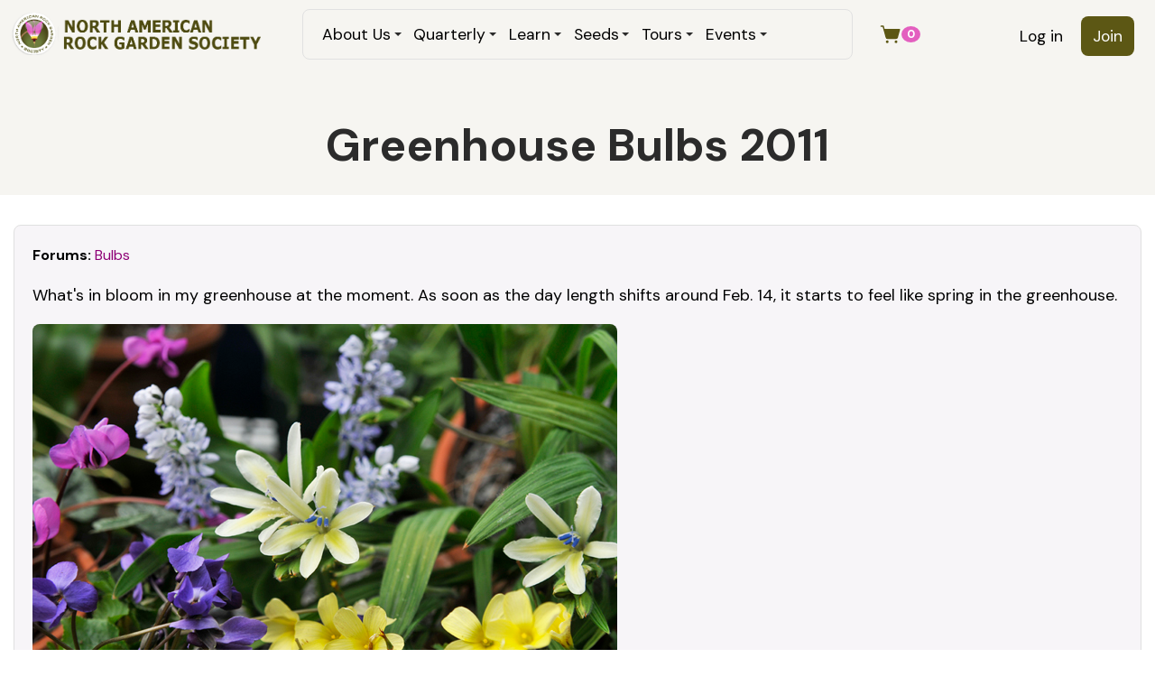

--- FILE ---
content_type: text/html; charset=utf-8
request_url: https://www.nargs.org/comment/11145
body_size: 12585
content:
<!DOCTYPE html>
<html lang="en" dir="ltr">
  <head>
    <meta charset="utf-8" />
<link rel="shortcut icon" href="https://www.nargs.org/files/favicon.ico" type="image/vnd.microsoft.icon" />
<meta name="viewport" content="width=device-width, initial-scale=1" />
<link rel="canonical" href="https://www.nargs.org/forum/greenhouse-bulbs-2011" />
<meta name="Generator" content="Backdrop CMS 1 (https://backdropcms.org)" />
    <title>Greenhouse Bulbs 2011 | NARGS</title>
    <link rel="stylesheet" href="https://www.nargs.org/files/css/css_X6zzF1Doi3-4xL7pl0sv61SSD5bIKKmx6RMVve62XjQ.css" media="all" />
<link rel="stylesheet" href="https://www.nargs.org/files/css/css_nuzH2vYd1A-geP1C_TpUMzKlulsnWI8MJCyVRYgSkQc.css" media="all" />
<link rel="stylesheet" href="https://www.nargs.org/files/css/css_04UYHxy81u9zwuTsixZ9huwOvE3MurkabivrBuXCll0.css" media="all" />
<link rel="stylesheet" href="https://www.nargs.org/files/css/css_b5CLmow_s9TXyaPDHmWDoh5h6d2YMWuNBLb-UVmUois.css" media="all" />
<link rel="stylesheet" href="https://www.nargs.org/files/css/css_cU3KfR4jRp9zSJ4c3qKFtdvl9cZqjJmX6xjYh4peo_E.css" media="all and (min-width: 72em)" />
<link rel="stylesheet" href="https://www.nargs.org/files/css/css_dvJGMEkU3o5e1JAqETxFxJ1OWmD68iX16f4-kfGkUwA.css" media="all" />
<link rel="stylesheet" href="https://www.nargs.org/files/css/css_Cil9NWlpYEC2hdO6uPw0axFeb-qDAuCHWuvGTHczMfM.css" media="all and (min-width: 72em)" />
<link rel="stylesheet" href="https://www.nargs.org/files/css/css_RLVeIbRM4NlDJNWpON_gGzymoUSwTK6IoMSc5jrijCo.css" media="all" />
<link rel="stylesheet" href="https://www.nargs.org/files/css/css_KdLncZZ60zVXTRHdVvCpWhNhgnqjPC4f75swkLplttQ.css" media="print" />
<link rel="stylesheet" href="https://www.nargs.org/files/css/css_TeM6djPEz_0xzL3nrRzHAfO4x5JKhWdXOviOitTNZA4.css" media="screen" />
<link rel="stylesheet" href="https://www.nargs.org/files/css/css_XiR7G_POCsnr8YgLCoNKdrajweR66gXAXBGjZJf035k.css" media="screen" />
    <script>window.Backdrop = {settings: {"basePath":"\/","pathPrefix":"","drupalCompatibility":true,"ajaxPageState":{"theme":"trillium","theme_token":"yanCHUe81Oi8bUprZPtPI0TECR5jte9tkYfmKOeBE58","css":{"core\/misc\/normalize.css":1,"core\/modules\/system\/css\/system.css":1,"core\/modules\/system\/css\/system.theme.css":1,"core\/modules\/system\/css\/messages.theme.css":1,"core\/modules\/layout\/css\/grid-flexbox.css":1,"modules\/contrib\/menu_icons\/css\/menu_icon.css":1,"modules\/restored\/altagrade\/altagrade.css":1,"core\/modules\/comment\/css\/comment.css":1,"core\/modules\/date\/css\/date.css":1,"core\/modules\/field\/css\/field.css":1,"modules\/contrib\/paragraphs\/css\/paragraphs.css":1,"core\/modules\/search\/search.theme.css":1,"modules\/restored\/seedex\/css\/seedex.css":1,"modules\/restored\/seedex\/css\/seedex-print.css":1,"modules\/restored\/seedex\/css\/seedex-selection-option.css":1,"modules\/restored\/seedex\/css\/seedex-admin.css":1,"modules\/patched\/ubercart\/uc_order\/uc_order.css":1,"modules\/patched\/ubercart\/uc_product\/uc_product.css":1,"modules\/patched\/ubercart\/uc_store\/uc_store.css":1,"core\/modules\/user\/css\/user.css":1,"modules\/contrib\/forum\/forum.css":1,"core\/modules\/views\/css\/views.css":1,"modules\/contrib\/rules\/rules.css":1,"modules\/contrib\/colorbox\/styles\/default\/colorbox_style.css":1,"core\/modules\/layout\/templates\/nocol.css":1,"core\/modules\/system\/css\/menu-dropdown.theme.breakpoint.css":1,"core\/modules\/system\/css\/menu-dropdown.theme.breakpoint-queries.css":1,"core\/modules\/system\/css\/menu-toggle.theme.breakpoint.css":1,"core\/modules\/system\/css\/menu-toggle.theme.breakpoint-queries.css":1,"core\/themes\/basis\/css\/base.css":1,"core\/themes\/basis\/css\/layout.css":1,"core\/themes\/basis\/css\/component\/small-text-components.css":1,"core\/themes\/basis\/css\/component\/header.css":1,"core\/themes\/basis\/css\/component\/footer.css":1,"core\/themes\/basis\/css\/component\/menu-dropdown.breakpoint.css":1,"core\/themes\/basis\/css\/component\/menu-dropdown.breakpoint-queries.css":1,"core\/themes\/basis\/css\/component\/menu-toggle.css":1,"core\/themes\/basis\/css\/component\/backdrop-form.css":1,"core\/themes\/basis\/css\/component\/tabledrag.css":1,"core\/themes\/basis\/css\/component\/vertical-tabs.css":1,"core\/themes\/basis\/css\/component\/fieldset.css":1,"core\/themes\/basis\/css\/component\/dialog.css":1,"core\/themes\/basis\/css\/component\/progress.css":1,"core\/themes\/basis\/css\/component\/admin-tabs.css":1,"core\/themes\/basis\/css\/component\/breadcrumb.css":1,"core\/themes\/basis\/css\/component\/pager.css":1,"core\/themes\/basis\/css\/component\/hero.css":1,"core\/themes\/basis\/css\/component\/cards.css":1,"core\/themes\/basis\/css\/component\/teasers.css":1,"core\/themes\/basis\/css\/component\/comment.css":1,"core\/themes\/basis\/css\/component\/caption.css":1,"core\/themes\/basis\/css\/skin.css":1,"core\/themes\/basis\/system.theme.css":1,"core\/themes\/basis\/menu-dropdown.theme.css":1,"core\/themes\/basis\/menu-dropdown.theme.breakpoint.css":1,"core\/themes\/basis\/menu-dropdown.theme.breakpoint-queries.css":1,"themes\/trillium\/css\/trillium.css":1,"themes\/trillium\/css\/media.css":1,"themes\/trillium\/css\/menu.css":1,"themes\/trillium\/css\/nodes.css":1,"core\/themes\/basis\/css\/print.css":1,"core\/misc\/opensans\/opensans.css":1,"core\/misc\/smartmenus\/css\/sm-core-css.css":1},"js":{"core\/misc\/jquery.js":1,"core\/misc\/jquery.once.js":1,"core\/misc\/backdrop.js":1,"modules\/contrib\/colorbox\/libraries\/colorbox\/jquery.colorbox-min.js":1,"modules\/contrib\/colorbox\/libraries\/DOMPurify\/dist\/purify.min.js":1,"core\/modules\/layout\/js\/grid-fallback.js":1,"core\/misc\/smartmenus\/jquery.smartmenus.js":1,"core\/misc\/smartmenus\/addons\/keyboard\/jquery.smartmenus.keyboard.js":1,"modules\/restored\/altagrade\/altagrade.js":1,"modules\/restored\/seedex\/js\/seedex-alphabet-search.js":1,"modules\/contrib\/views_slideshow\/js\/views_slideshow.js":1,"modules\/contrib\/views_slideshow\/contrib\/views_slideshow_cycle\/js\/formoptions.js":1,"modules\/contrib\/views_slideshow\/contrib\/views_slideshow_cycle\/js\/views_slideshow_cycle.js":1,"modules\/contrib\/colorbox\/js\/colorbox.js":1,"modules\/contrib\/colorbox\/styles\/default\/colorbox_style.js":1,"modules\/contrib\/colorbox\/js\/colorbox_load.js":1,"core\/modules\/system\/js\/menus.js":1,"themes\/trillium\/js\/script.js":1}},"colorbox":{"opacity":"0.85","current":"{current} of {total}","previous":"\u00ab Prev","next":"Next \u00bb","close":"Close","maxWidth":"98%","maxHeight":"98%","fixed":true,"mobiledetect":true,"mobiledevicewidth":"480px","file_public_path":"\/files","specificPagesDefaultValue":"admin*\nimagebrowser*\nimg_assist*\nimce*\nnode\/add\/*\nnode\/*\/edit\nprint\/*\nprintpdf\/*\nsystem\/ajax\nsystem\/ajax\/*"}}};</script>
<script src="https://www.nargs.org/core/misc/jquery.js?v=3.7.1"></script>
<script src="https://www.nargs.org/core/misc/jquery.once.js?v=1.2.6"></script>
<script src="https://www.nargs.org/core/misc/backdrop.js?v=1.32.1"></script>
<script src="https://www.nargs.org/modules/contrib/colorbox/libraries/colorbox/jquery.colorbox-min.js?v=1.6.4"></script>
<script src="https://www.nargs.org/modules/contrib/colorbox/libraries/DOMPurify/dist/purify.min.js?v=2.3.6"></script>
<script src="https://www.nargs.org/core/modules/layout/js/grid-fallback.js?v=1.32.1"></script>
<script src="https://www.nargs.org/core/misc/smartmenus/jquery.smartmenus.js?v=1.0.0"></script>
<script src="https://www.nargs.org/core/misc/smartmenus/addons/keyboard/jquery.smartmenus.keyboard.js?v=1.0.0"></script>
<script src="https://www.nargs.org/modules/restored/altagrade/altagrade.js?t94yop"></script>
<script src="https://www.nargs.org/modules/restored/seedex/js/seedex-alphabet-search.js?t94yop"></script>
<script src="https://www.nargs.org/modules/contrib/views_slideshow/js/views_slideshow.js?t94yop"></script>
<script src="https://www.nargs.org/modules/contrib/views_slideshow/contrib/views_slideshow_cycle/js/formoptions.js?t94yop"></script>
<script src="https://www.nargs.org/modules/contrib/views_slideshow/contrib/views_slideshow_cycle/js/views_slideshow_cycle.js?t94yop"></script>
<script src="https://www.nargs.org/modules/contrib/colorbox/js/colorbox.js?t94yop"></script>
<script src="https://www.nargs.org/modules/contrib/colorbox/styles/default/colorbox_style.js?t94yop"></script>
<script src="https://www.nargs.org/modules/contrib/colorbox/js/colorbox_load.js?t94yop"></script>
<script src="https://www.nargs.org/core/modules/system/js/menus.js?v=1.32.1"></script>
<script src="https://www.nargs.org/themes/trillium/js/script.js?t94yop"></script>
  </head>
  <body class="page node-type-forum page-node-8366 user-anonymous">
    <div class="layout--flexible layout layout">
  <div id="skip-link">
    <a href="#main-content" class="element-invisible element-focusable">Skip to main content</a>
  </div>
  <div class="layout-flexible-content ">
                <header data-row-id="f89ac636-8bbc-4df1-961e-30281be67fda" class="flexible-row l-f89ac636-8bbc-4df1-961e-30281be67fda l-header" >
        <div class="container container-fluid flexible-row--f89ac636-8bbc-4df1-961e-30281be67fda region_3_6_3 ">
                    <div class="l-flexible-row row">
                          <div class="l-col col-md-3 l-region--header">
                                  <div class="block block-system-header">


  <div class="block-content">
    
  <div class="header-identity-wrapper">
              <div class="header-site-name-wrapper">
                    <a href="/" title="Home" class="header-site-name-link" rel="home">
                          <div class="header-logo-wrapper">
                <img src="https://www.nargs.org/themes/trillium/images/logo.png" alt="Home" class="header-logo"  width="705" height="119" />
              </div>
                                  </a>
        </div>
              </div>

  </div>
</div>
                              </div>
                          <div class="l-col col-md-6 l-region--main-menu">
                                  <div class="block block-system-main-menu block-menu" role="navigation">


  <div class="block-content">
    <input id="menu-toggle-state" class="menu-toggle-state element-invisible" type="checkbox" aria-controls="menu-toggle-state" /><label class="menu-toggle-button" for="menu-toggle-state"><span class="menu-toggle-button-icon"></span><span class="menu-toggle-button-text">Menu</span><span class="menu-toggle-assistive-text element-invisible">Toggle menu visibility</span></label><ul class="menu-dropdown menu" data-menu-style="dropdown" data-clickdown="1" data-collapse="toggle" data-menu-toggle-id="menu-toggle-state"><li class="first expanded has-children menu-mlid-440"><a href="/board-and-staff">About Us</a><ul><li class="first leaf menu-mlid-643"><a href="/nargs-awards-1">Awards</a></li>
<li class="leaf menu-mlid-627"><a href="/board-and-staff">Board &amp; Staff</a></li>
<li class="leaf menu-mlid-478"><a href="/norman-singer-endowment-fund-2">Grants</a></li>
<li class="leaf menu-mlid-633"><a href="/history-rock-gardening-north-america">History</a></li>
<li class="leaf menu-mlid-635"><a href="/local-chapters">Local Chapters</a></li>
<li class="leaf menu-mlid-634"><a href="/membership-benefits-1">Membership</a></li>
<li class="leaf menu-mlid-441"><a href="/blogs" title="">News &amp; Blogs</a></li>
<li class="leaf menu-mlid-479"><a href="/our-mission">Our Mission</a></li>
<li class="leaf menu-mlid-631"><a href="/nargs-policies-1">Policies</a></li>
<li class="last leaf menu-mlid-2214"><a href="/contact" title="" class="has-menu-icon menu-icon-mailbox" data-menu-icon-path="core/misc/icons/mailbox.svg"><span class="menu-icon-wrapper"><span class="menu-icon-glyph"><svg xmlns="http://www.w3.org/2000/svg" viewbox="0 0 256 256" fill="currentColor" aria-hidden="true" class="icon icon--mailbox"><path d="M104,152a8,8,0,0,1-8,8H56a8,8,0,0,1,0-16H96A8,8,0,0,1,104,152Zm136-36v60a16,16,0,0,1-16,16H136v32a8,8,0,0,1-16,0V192H32a16,16,0,0,1-16-16V116A60.07,60.07,0,0,1,76,56h76V24a8,8,0,0,1,8-8h32a8,8,0,0,1,0,16H168V56h12A60.07,60.07,0,0,1,240,116ZM120,176V116a44,44,0,0,0-88,0v60Zm104-60a44.05,44.05,0,0,0-44-44H168v72a8,8,0,0,1-16,0V72H116.75A59.86,59.86,0,0,1,136,116v60h88Z"/></svg></span><span class="menu-icon-label"> Contact Us</span></span></a></li>
</ul></li>
<li class="expanded has-children menu-mlid-675"><a href="/quarterly">Quarterly</a><ul><li class="first leaf menu-mlid-677"><a href="/quarterly" title="">Current Issues</a></li>
<li class="last leaf menu-mlid-679"><a href="/quarterly/archive" title="">Free Archive</a></li>
</ul></li>
<li class="expanded has-children menu-mlid-397"><a href="/plant-of-the-month" title="">Learn</a><ul><li class="first leaf menu-mlid-1829"><a href="/plant-of-the-month">Plant of the month</a></li>
<li class="leaf menu-mlid-1830"><a href="/book-of-the-month">Book of the month</a></li>
<li class="leaf menu-mlid-1835"><a href="/plant-profiles">Plant Profiles</a></li>
<li class="leaf menu-mlid-1313"><a href="/forum" title="">Forum Archive</a></li>
<li class="leaf menu-mlid-1866"><a href="/epithets">Epithets</a></li>
<li class="leaf menu-mlid-1867"><a href="/crevice-gardens">Crevice Gardens</a></li>
<li class="leaf menu-mlid-1868"><a href="/sources">Sources</a></li>
<li class="leaf menu-mlid-1831"><a href="/plant-societies">Plant Societies</a></li>
<li class="last leaf menu-mlid-1969"><a href="/video-conferences">Video conferences</a></li>
</ul></li>
<li class="expanded has-children menu-mlid-438"><a href="/seedex" title="">Seeds</a><ul><li class="first leaf menu-mlid-759"><a href="/seedex" title="">Current Seed List</a></li>
<li class="leaf menu-mlid-2089"><a href="/ordering-information">ORDERING Information</a></li>
<li class="leaf menu-mlid-857"><a href="/seed-exchange-information">Seed Exchange Information</a></li>
<li class="last leaf menu-mlid-1164"><a href="/glassine-envelopes">Glassine Envelopes</a></li>
</ul></li>
<li class="expanded has-children menu-mlid-1263"><a href="/tours">Tours</a><ul><li class="first leaf menu-mlid-1269"><a href="/tours" title="">Current Tours</a></li>
<li class="last leaf menu-mlid-363"><a href="/tours-1" title="">Previous Tours</a></li>
</ul></li>
<li class="last expanded has-children menu-mlid-2121"><a href="/nargs-traveling-speakers-tours" title="">Events</a><ul><li class="first leaf menu-mlid-1160"><a href="/events" title="">Upcoming &amp; Past events</a></li>
<li class="leaf menu-mlid-1265"><a href="/nargs-traveling-speakers-tours">Speakers Tours</a></li>
<li class="last leaf menu-mlid-1266"><a href="/guidelines-planning-nargs-meetings-1">NARGS Meeting Guidelines</a></li>
</ul></li>
</ul>  </div>
</div>
                              </div>
                          <div class="l-col col-md-3 l-region--account-menu">
                                  <div class="block block-system-user-menu block-menu" role="navigation">


  <div class="block-content">
    <ul class="menu-tree menu" data-menu-style="tree" data-clickdown="0" data-collapse="default"><li class="first leaf menu-mlid-364"><a href="/user/login" title="">Log in</a></li>
<li class="last leaf menu-mlid-398"><a href="/join" title="">Join</a></li>
</ul>  </div>
</div>
<div class="block block-altagrade-cart-count">


  <div class="block-content">
    <a href="/cart" class="altagrade-cart"><span style="display:inline-flex;align-items:center;gap:4px;"><svg xmlns="http://www.w3.org/2000/svg" viewbox="0 0 256 256" fill="currentColor" class="icon icon--shopping-cart-simple-fill"><title>View cart</title><path d="M239.71,74.14l-25.64,92.28A24.06,24.06,0,0,1,191,184H92.16A24.06,24.06,0,0,1,69,166.42L33.92,40H16a8,8,0,0,1,0-16H40a8,8,0,0,1,7.71,5.86L57.19,64H232a8,8,0,0,1,7.71,10.14ZM88,200a16,16,0,1,0,16,16A16,16,0,0,0,88,200Zm104,0a16,16,0,1,0,16,16A16,16,0,0,0,192,200Z"/></svg><span class="cart-count">0</span></span></a>  </div>
</div>
                              </div>
                      </div>
        </div>
      </header>
                <div data-row-id="b64ed404-e120-4e8c-bd1d-2972913e73e9" class="flexible-row l-b64ed404-e120-4e8c-bd1d-2972913e73e9" >
        <div class="container container-fluid flexible-row--b64ed404-e120-4e8c-bd1d-2972913e73e9 region_12 ">
                    <div class="l-flexible-row row">
                          <div class="l-col col-md-12 l-region--top-content">
                                  <div class="block block-system-title-combo holod">


  <div class="block-content">
    
  <h1 class="page-title">Greenhouse Bulbs 2011</h1>


  </div>
</div>
                              </div>
                      </div>
        </div>
      </div>
                <div data-row-id="ea4d4670-830b-4429-9b00-fe4bfe64f58d" class="flexible-row l-ea4d4670-830b-4429-9b00-fe4bfe64f58d" >
        <div class="container container-fluid flexible-row--ea4d4670-830b-4429-9b00-fe4bfe64f58d region_12 ">
                    <div class="l-flexible-row row">
                          <div class="l-col col-md-12 l-region--search">
                                                                </div>
                      </div>
        </div>
      </div>
                <div data-row-id="48801218-668e-4f88-a630-481e700d6121" class="flexible-row l-48801218-668e-4f88-a630-481e700d6121" >
        <div class="container container-fluid flexible-row--48801218-668e-4f88-a630-481e700d6121 region_12 ">
                    <div class="l-flexible-row row">
                          <div class="l-col col-md-12 l-region--blocks">
                                                                </div>
                      </div>
        </div>
      </div>
                <div data-row-id="33a1dfba-575f-4db1-9516-22b1c174f866" class="flexible-row l-33a1dfba-575f-4db1-9516-22b1c174f866" >
        <div class="container container-fluid flexible-row--33a1dfba-575f-4db1-9516-22b1c174f866 region_8_4 ">
                    <div class="l-flexible-row row">
                          <div class="l-col col-md-8 l-region--column-left">
                                                                </div>
                          <div class="l-col col-md-4 l-region--column-right">
                                                                </div>
                      </div>
        </div>
      </div>
                <div data-row-id="a69e1185-f9c6-42fb-9600-c1266ac7654b" class="flexible-row l-a69e1185-f9c6-42fb-9600-c1266ac7654b" >
        <div class="container container-fluid flexible-row--a69e1185-f9c6-42fb-9600-c1266ac7654b region_12 ">
                    <div class="l-flexible-row row">
                          <div class="l-col col-md-12 l-region--content">
                                  <article id="node-8366" class="node node-forum view-mode-full clearfix">

      
  
  <div class="content clearfix">
    <div class="field field-name-taxonomy-forums field-type-taxonomy-term-reference field-label-inline clearfix"><div class="field-label">Forums:&nbsp;</div><div class="field-items"><div class="field-item even"><a href="/forums/bulbs">Bulbs</a></div></div></div><div class="field field-name-body field-type-text-with-summary field-label-hidden"><div class="field-items"><div class="field-item even"> <p>What's in bloom in my greenhouse at the moment. As soon as the day length shifts around Feb. 14, it starts to feel like spring in the greenhouse.</p>
 </div></div></div><div class="field field-name-field-image-attachments field-type-image field-label-hidden"><div class="field-items"><div class="field-item even"><img src="https://www.nargs.org/files/forum-images/ghouse3.jpg" width="648" height="430" alt="" /></div></div></div>  </div>

  
      <section class="comments" id="comments">
              <h2 class="title">Comments</h2>
        <a id="comment-11124"></a>
<article class="comment comment-by-node-author comment-title-auto clearfix">
  <header class="comment-header">
    <div class="attribution">
        <div class="user-picture">
    <a href="/member/matt_mattus_1331" title="View user profile."><img src="/themes/trillium/images/gravatar.png" alt="Matt Mattus&#039;s picture" title="Matt Mattus&#039;s picture" /></a>  </div>

      <div class="submitted">
        <p class="commenter-name"><a href="/member/matt_mattus_1331" title="View user profile." class="username">Matt Mattus</a></p>
      </div>
    </div> <!-- /.attribution -->
  </header> <!-- /.comment-header -->

  <div class="comment-text">

    <div class="comment-title">
                      <h3><a href="/comment/11124#comment-11124" class="permalink" rel="bookmark">Stenomesson pearcii</a></h3>
                          <span class="comment-time">Sat, 02/19/2011 - 2:43pm</span>
          </div>

    <div class="content">
      <div class="field field-name-comment-body field-type-text-long field-label-hidden"><div class="field-items"><div class="field-item even"> <p>Some images from a Stenomesson pearcii, which is currently blooming under glass. I've had the bulbs for seven years, and this is the first time that I have been able to get the plant to bloom.</p>
 </div></div></div>    </div> <!-- /.content -->

    <footer class="comment-footer">
      
      <nav></nav>
    </footer> <!-- /.comment-footer -->

  </div> <!-- /.comment-text -->
</article>
<a id="comment-11125"></a>
<article class="comment comment-by-node-author comment-title-auto clearfix">
  <header class="comment-header">
    <div class="attribution">
        <div class="user-picture">
    <a href="/member/matt_mattus_1331" title="View user profile."><img src="/themes/trillium/images/gravatar.png" alt="Matt Mattus&#039;s picture" title="Matt Mattus&#039;s picture" /></a>  </div>

      <div class="submitted">
        <p class="commenter-name"><a href="/member/matt_mattus_1331" title="View user profile." class="username">Matt Mattus</a></p>
      </div>
    </div> <!-- /.attribution -->
  </header> <!-- /.comment-header -->

  <div class="comment-text">

    <div class="comment-title">
                      <h3><a href="/comment/11125#comment-11125" class="permalink" rel="bookmark">Gladiolus maculatus</a></h3>
                          <span class="comment-time">Sat, 02/19/2011 - 3:13pm</span>
          </div>

    <div class="content">
      <div class="field field-name-comment-body field-type-text-long field-label-hidden"><div class="field-items"><div class="field-item even"> <p>The species Gladiolus that I potted up in October are starting to bloom, the first, this pot of G. <a href="/dictionary/letter_m#maculatus" title="spotted" class="lexicon-term">maculatus</a>, it is so fragrant, (not unlike G. <a href="/dictionary/letter_t#tristis" title="dull, sad" class="lexicon-term">tristis</a>). This pot was so fragrant, that I brought it into the house for the weekend.</p>
 </div></div></div>    </div> <!-- /.content -->

    <footer class="comment-footer">
      
      <nav></nav>
    </footer> <!-- /.comment-footer -->

  </div> <!-- /.comment-text -->
</article>
<a id="comment-11126"></a>
<article class="comment comment-title-auto clearfix">
  <header class="comment-header">
    <div class="attribution">
        <div class="user-picture">
    <a href="/member/trond_hoy_903" title="View user profile."><img src="/themes/trillium/images/gravatar.png" alt="Trond Hoy&#039;s picture" title="Trond Hoy&#039;s picture" /></a>  </div>

      <div class="submitted">
        <p class="commenter-name"><a href="/member/trond_hoy_903" title="View user profile." class="username">Trond Hoy</a></p>
      </div>
    </div> <!-- /.attribution -->
  </header> <!-- /.comment-header -->

  <div class="comment-text">

    <div class="comment-title">
                      <h3><a href="/comment/11126#comment-11126" class="permalink" rel="bookmark">Re: Greenhouse Bulbs 2011</a></h3>
                          <span class="comment-time">Sun, 02/20/2011 - 3:40am</span>
          </div>

    <div class="content">
      <div class="field field-name-comment-body field-type-text-long field-label-hidden"><div class="field-items"><div class="field-item even"> <p>Amazing :o<br />I presume your greenhouse is completely frost free?</p>
 </div></div></div>    </div> <!-- /.content -->

    <footer class="comment-footer">
      
      <nav></nav>
    </footer> <!-- /.comment-footer -->

  </div> <!-- /.comment-text -->
</article>
<a id="comment-11127"></a>
<article class="comment comment-title-auto clearfix">
  <header class="comment-header">
    <div class="attribution">
        <div class="user-picture">
    <a href="/member/mark_mcdonough_2245" title="View user profile."><img src="/themes/trillium/images/gravatar.png" alt="Mark McDonough&#039;s picture" title="Mark McDonough&#039;s picture" /></a>  </div>

      <div class="submitted">
        <p class="commenter-name"><a href="/member/mark_mcdonough_2245" title="View user profile." class="username">Mark McDonough</a></p>
      </div>
    </div> <!-- /.attribution -->
  </header> <!-- /.comment-header -->

  <div class="comment-text">

    <div class="comment-title">
                      <h3><a href="/comment/11127#comment-11127" class="permalink" rel="bookmark">Re: Stenomesson pearcii</a></h3>
                          <span class="comment-time">Sun, 02/20/2011 - 9:45am</span>
          </div>

    <div class="content">
      <div class="field field-name-comment-body field-type-text-long field-label-hidden"><div class="field-items"><div class="field-item even"> <blockquote class="quote-msg quote-nest-1 odd"><div class="quote-author"><em class="placeholder">Mattus</em> wrote:</div>
<p>Some images from a Stenomesson pearcii, which is currently blooming under glass. I've had the bulbs for seven years, and this is the first time that I have been able to get the plant to bloom.</p></blockquote>
<p>Congratulations Matt, this is a rarely seen genus, and its a beautiful small plant.  The link from the Pacific Bulb Society shows that even though this plant grows at very high elevation in Peru and Bolivia from 2700-4000m (8,800-13,000 feet), apparently the region has a very mild climate without freezing.  According to the PBS pages, some Stenomesson are now the genus Clinanthus.<br /><a href="http://www.pacificbulbsociety.org/pbswiki/index.php/Clinanthus">http://www.pacificbulbsociety.org/pbswiki/index.php/Clinanthus</a></p>
<p>S. pearcei on PBS:<br /><a href="http://www.pacificbulbsociety.org/pbswiki/index.php/Stenomesson">http://www.pacificbulbsociety.org/pbswiki/index.php/Stenomesson</a></p>
 </div></div></div>    </div> <!-- /.content -->

    <footer class="comment-footer">
      
      <nav></nav>
    </footer> <!-- /.comment-footer -->

  </div> <!-- /.comment-text -->
</article>
<a id="comment-11128"></a>
<article class="comment comment-by-anonymous comment-title-auto clearfix">
  <header class="comment-header">
    <div class="attribution">
        <div class="user-picture">
    <img src="/themes/trillium/images/gravatar.png" alt="WimB&#039;s picture" title="WimB&#039;s picture" />  </div>

      <div class="submitted">
        <p class="commenter-name"><span class="username">WimB (not verified)</span></p>
      </div>
    </div> <!-- /.attribution -->
  </header> <!-- /.comment-header -->

  <div class="comment-text">

    <div class="comment-title">
                      <h3><a href="/comment/11128#comment-11128" class="permalink" rel="bookmark">Re: Greenhouse Bulbs 2011</a></h3>
                          <span class="comment-time">Sun, 02/20/2011 - 9:47am</span>
          </div>

    <div class="content">
      <div class="field field-name-comment-body field-type-text-long field-label-hidden"><div class="field-items"><div class="field-item even"> <p>Matt  :o :o</p>
<p>That's a real explosion of colour. What's the yellow flower with the blue anthers in the second picture?</p>
<p><span style="color:yellow">Edit by Wim: Found the answer to my question here:</span> <a href="http://nargs.org/smf/index.php?topic=578.0;topicseen ">http://nargs.org/smf/index.php?topic=578.0;topicseen </a> ;) </p>
 </div></div></div>    </div> <!-- /.content -->

    <footer class="comment-footer">
      
      <nav></nav>
    </footer> <!-- /.comment-footer -->

  </div> <!-- /.comment-text -->
</article>
<a id="comment-11129"></a>
<article class="comment comment-title-auto clearfix">
  <header class="comment-header">
    <div class="attribution">
        <div class="user-picture">
    <a href="/member/richard-t_rodich_2062" title="View user profile."><img src="/themes/trillium/images/gravatar.png" alt="Richard T. Rodich&#039;s picture" title="Richard T. Rodich&#039;s picture" /></a>  </div>

      <div class="submitted">
        <p class="commenter-name"><a href="/member/richard-t_rodich_2062" title="View user profile." class="username">Richard T. Rodich</a></p>
      </div>
    </div> <!-- /.attribution -->
  </header> <!-- /.comment-header -->

  <div class="comment-text">

    <div class="comment-title">
                      <h3><a href="/comment/11129#comment-11129" class="permalink" rel="bookmark">Re: Greenhouse Bulbs 2011</a></h3>
                          <span class="comment-time">Sun, 02/20/2011 - 9:22pm</span>
          </div>

    <div class="content">
      <div class="field field-name-comment-body field-type-text-long field-label-hidden"><div class="field-items"><div class="field-item even"> <p>All photos worth studying, Matt!  Thanks.</p>
<p>Is that a blue tinge on the backs of the petal ends of <em>Stenomesson pearcii</em>?  <br />A nice little accent.</p>
 </div></div></div>    </div> <!-- /.content -->

    <footer class="comment-footer">
      
      <nav></nav>
    </footer> <!-- /.comment-footer -->

  </div> <!-- /.comment-text -->
</article>
<a id="comment-11130"></a>
<article class="comment comment-by-anonymous comment-title-auto clearfix">
  <header class="comment-header">
    <div class="attribution">
        <div class="user-picture">
    <img src="/themes/trillium/images/gravatar.png" alt="deesen&#039;s picture" title="deesen&#039;s picture" />  </div>

      <div class="submitted">
        <p class="commenter-name"><span class="username">deesen (not verified)</span></p>
      </div>
    </div> <!-- /.attribution -->
  </header> <!-- /.comment-header -->

  <div class="comment-text">

    <div class="comment-title">
                      <h3><a href="/comment/11130#comment-11130" class="permalink" rel="bookmark">Re: Greenhouse Bulbs 2011</a></h3>
                          <span class="comment-time">Mon, 02/21/2011 - 4:17am</span>
          </div>

    <div class="content">
      <div class="field field-name-comment-body field-type-text-long field-label-hidden"><div class="field-items"><div class="field-item even"> <p>Lovely images Matt. I assume you heat your greenhouse?</p>
 </div></div></div>    </div> <!-- /.content -->

    <footer class="comment-footer">
      
      <nav></nav>
    </footer> <!-- /.comment-footer -->

  </div> <!-- /.comment-text -->
</article>
<a id="comment-11131"></a>
<article class="comment comment-by-node-author comment-title-auto clearfix">
  <header class="comment-header">
    <div class="attribution">
        <div class="user-picture">
    <a href="/member/matt_mattus_1331" title="View user profile."><img src="/themes/trillium/images/gravatar.png" alt="Matt Mattus&#039;s picture" title="Matt Mattus&#039;s picture" /></a>  </div>

      <div class="submitted">
        <p class="commenter-name"><a href="/member/matt_mattus_1331" title="View user profile." class="username">Matt Mattus</a></p>
      </div>
    </div> <!-- /.attribution -->
  </header> <!-- /.comment-header -->

  <div class="comment-text">

    <div class="comment-title">
                      <h3><a href="/comment/11131#comment-11131" class="permalink" rel="bookmark">Re: Greenhouse Bulbs 2011</a></h3>
                          <span class="comment-time">Tue, 02/22/2011 - 6:48pm</span>
          </div>

    <div class="content">
      <div class="field field-name-comment-body field-type-text-long field-label-hidden"><div class="field-items"><div class="field-item even"> <p>Thanks all. The greenhouse is heated, but drops to about 40 degrees F at night. At this time of year, it can reach 80 degrees F on a sunny day, but the automatic vents open at 70 degrees. I was aware of the some species in the genus Stenomesson being moved to Clinanthus, but not S. pearcii. The tint on the outside of the petals is actually green, not blue.</p>
 </div></div></div>    </div> <!-- /.content -->

    <footer class="comment-footer">
      
      <nav></nav>
    </footer> <!-- /.comment-footer -->

  </div> <!-- /.comment-text -->
</article>
<a id="comment-11132"></a>
<article class="comment comment-title-auto clearfix">
  <header class="comment-header">
    <div class="attribution">
        <div class="user-picture">
    <a href="/member/todd_boland_1603" title="View user profile."><img src="https://www.nargs.org/files/styles/96x96_cropped/public/pictures/picture-1603-1754218021.jpg" width="96" height="96" alt="Todd Boland&#039;s picture" title="Todd Boland&#039;s picture" /></a>  </div>

      <div class="submitted">
        <p class="commenter-name"><a href="/member/todd_boland_1603" title="View user profile." class="username">Todd Boland</a></p>
      </div>
    </div> <!-- /.attribution -->
  </header> <!-- /.comment-header -->

  <div class="comment-text">

    <div class="comment-title">
                      <h3><a href="/comment/11132#comment-11132" class="permalink" rel="bookmark">Re: Greenhouse Bulbs 2011</a></h3>
                          <span class="comment-time">Thu, 02/24/2011 - 11:03am</span>
          </div>

    <div class="content">
      <div class="field field-name-comment-body field-type-text-long field-label-hidden"><div class="field-items"><div class="field-item even"> <p>What a way to enjoy an early spring!  I grow a few bulbs in the cool greenhouse at work, mostly cyclamen...I'll post pics next week when I get back home.</p>
 </div></div></div>    </div> <!-- /.content -->

    <footer class="comment-footer">
      
      <nav></nav>
    </footer> <!-- /.comment-footer -->

  </div> <!-- /.comment-text -->
</article>
<a id="comment-11133"></a>
<article class="comment comment-by-anonymous comment-title-auto clearfix">
  <header class="comment-header">
    <div class="attribution">
        <div class="user-picture">
    <img src="/themes/trillium/images/gravatar.png" alt="Tony Willis&#039;s picture" title="Tony Willis&#039;s picture" />  </div>

      <div class="submitted">
        <p class="commenter-name"><span class="username">Tony Willis (not verified)</span></p>
      </div>
    </div> <!-- /.attribution -->
  </header> <!-- /.comment-header -->

  <div class="comment-text">

    <div class="comment-title">
                      <h3><a href="/comment/11133#comment-11133" class="permalink" rel="bookmark">Re: Greenhouse Bulbs 2011</a></h3>
                          <span class="comment-time">Sat, 03/05/2011 - 4:30am</span>
          </div>

    <div class="content">
      <div class="field field-name-comment-body field-type-text-long field-label-hidden"><div class="field-items"><div class="field-item even"> <p>Some terrestrial European orchids. Not always thought of as bulbous these go dormant in summer and have a small tuber. Many have been renamed but I do not subscribe to the manic need to split everything up and so ther may be some disagreement about my naming</p>
<p>Two Ophrys <a href="/dictionary/letter_l#lutea" title="yellow" class="lexicon-term">lutea</a><br />      Ophrys papiloniacea<br />      Orchis morio<br />      Orchis anatolica</p>
 </div></div></div>    </div> <!-- /.content -->

    <footer class="comment-footer">
      
      <nav></nav>
    </footer> <!-- /.comment-footer -->

  </div> <!-- /.comment-text -->
</article>
<a id="comment-11134"></a>
<article class="comment comment-title-auto clearfix">
  <header class="comment-header">
    <div class="attribution">
        <div class="user-picture">
    <a href="/member/mark_mcdonough_2245" title="View user profile."><img src="/themes/trillium/images/gravatar.png" alt="Mark McDonough&#039;s picture" title="Mark McDonough&#039;s picture" /></a>  </div>

      <div class="submitted">
        <p class="commenter-name"><a href="/member/mark_mcdonough_2245" title="View user profile." class="username">Mark McDonough</a></p>
      </div>
    </div> <!-- /.attribution -->
  </header> <!-- /.comment-header -->

  <div class="comment-text">

    <div class="comment-title">
                      <h3><a href="/comment/11134#comment-11134" class="permalink" rel="bookmark">Re: Greenhouse Bulbs 2011</a></h3>
                          <span class="comment-time">Sat, 03/05/2011 - 7:13am</span>
          </div>

    <div class="content">
      <div class="field field-name-comment-body field-type-text-long field-label-hidden"><div class="field-items"><div class="field-item even"> <blockquote class="quote-msg quote-nest-1 odd"><div class="quote-author"><em class="placeholder">Tony</em> wrote:</div>
<p>Some terrestrial European orchids. Not always thought of as bulbous these go dormant in summer and have a small tuber. Many have been renamed but I do not subscribe to the manic need to split everything up and so ther may be some disagreement about my naming</p>
<p>Two Ophrys <a href="/dictionary/letter_l#lutea" title="yellow" class="lexicon-term">lutea</a><br />      Ophrys papiloniacea<br />      Orchis morio<br />      Orchis anatolica</p></blockquote>
<p>Awesome orchids Tony.  I have long admired Ophrys orchids with their amazing colors, patterns, and insect-imitating forms.  Googling them I read that "most Ophrys orchids are dependent on symbiotic fungi"; please tell us how you grows yours, do you use any sort of host plant?  Again googling around, I find this fascinating: "<span style="color:beige"><em>Ophrys use sexual deception to attract pollinators to their flowers</em></span>" and "<span style="color:beige"><em>in sexual deception, an orchid attracts male pollinators by producing the sex pheromone of virgin female pollinators in addition to providing visual and tactile cues</em></span>".</p>
<p><em>Orchis anatolica</em> is a real beauty, love the spotted foliage.  I wonder if it would be growable outdoors in a dryish habitat.</p>
 </div></div></div>    </div> <!-- /.content -->

    <footer class="comment-footer">
      
      <nav></nav>
    </footer> <!-- /.comment-footer -->

  </div> <!-- /.comment-text -->
</article>
<a id="comment-11135"></a>
<article class="comment comment-by-anonymous comment-title-auto clearfix">
  <header class="comment-header">
    <div class="attribution">
        <div class="user-picture">
    <img src="/themes/trillium/images/gravatar.png" alt="Tony Willis&#039;s picture" title="Tony Willis&#039;s picture" />  </div>

      <div class="submitted">
        <p class="commenter-name"><span class="username">Tony Willis (not verified)</span></p>
      </div>
    </div> <!-- /.attribution -->
  </header> <!-- /.comment-header -->

  <div class="comment-text">

    <div class="comment-title">
                      <h3><a href="/comment/11135#comment-11135" class="permalink" rel="bookmark">Re: Greenhouse Bulbs 2011</a></h3>
                          <span class="comment-time">Sat, 03/05/2011 - 7:32am</span>
          </div>

    <div class="content">
      <div class="field field-name-comment-body field-type-text-long field-label-hidden"><div class="field-items"><div class="field-item even"> <p>Mark</p>
<p>I think the need for symbiotic fungi is only at the germination stage and that once the plant has moved into green growth it is not critical. I have always taken the view that any fungi in the soil must be on the tuber as well and therefore is always present. The Orchis anatolica is a typical example of how I grow them. In individual pots with a compost of 50% John Innes and grit. They go dormant about end of May and I keep them dry until end September. Just moist and frost free all winter but with as much light and air as possible. No I do not think they will grow outside unless you have a Mediterranean climate.</p>
<p>As to sexual deception how does this one grab you?</p>
 </div></div></div>    </div> <!-- /.content -->

    <footer class="comment-footer">
      
      <nav></nav>
    </footer> <!-- /.comment-footer -->

  </div> <!-- /.comment-text -->
</article>
<a id="comment-11136"></a>
<article class="comment comment-title-auto clearfix">
  <header class="comment-header">
    <div class="attribution">
        <div class="user-picture">
    <a href="/member/mark_mcdonough_2245" title="View user profile."><img src="/themes/trillium/images/gravatar.png" alt="Mark McDonough&#039;s picture" title="Mark McDonough&#039;s picture" /></a>  </div>

      <div class="submitted">
        <p class="commenter-name"><a href="/member/mark_mcdonough_2245" title="View user profile." class="username">Mark McDonough</a></p>
      </div>
    </div> <!-- /.attribution -->
  </header> <!-- /.comment-header -->

  <div class="comment-text">

    <div class="comment-title">
                      <h3><a href="/comment/11136#comment-11136" class="permalink" rel="bookmark">Re: Greenhouse Bulbs 2011</a></h3>
                          <span class="comment-time">Sat, 03/05/2011 - 8:11am</span>
          </div>

    <div class="content">
      <div class="field field-name-comment-body field-type-text-long field-label-hidden"><div class="field-items"><div class="field-item even"> <p>I'm easily deceived ;D</p>
<p>Wasn't sure of the root of the name <em>O. fuciflora</em>, presumably from the latin "<em>fucus</em>" which refers to seaweed, or a rock lichen used as a red dye, any kind of face paint or dye, <span style="color:yellow">a false show</span> [Obs]; the latter making sense as it pertains to the insect mimicry of Ophrys flowers.  If one could paint a dot on each of the two lateral pink floral parts (don't know the true name of what to call them), that flower would look just like Krusty the Clown laughing :o</p>
<p><em>Orchis anatolica</em> appears to be a popular one, tons of information on web pages on this one, here's a link to the Van Flora site:<br /><a href="http://www.vanherbaryum.yyu.edu.tr/flora/famgenustur/orchis.htm">http://www.vanherbaryum.yyu.edu.tr/flora/famgenustur/orchis.htm</a><br /><a href="http://www.vanherbaryum.yyu.edu.tr/flora/famgenustur/or/or/an/index.htm">http://www.vanherbaryum.yyu.edu.tr/flora/famgenustur/or/or/an/index.htm</a></p>
<p>It describes the species as from sea level to 1650 m. in Macchie, scrub, Pinus forest. I wonder if any of the higher elevation forms would be hardy.</p>
 </div></div></div>    </div> <!-- /.content -->

    <footer class="comment-footer">
      
      <nav></nav>
    </footer> <!-- /.comment-footer -->

  </div> <!-- /.comment-text -->
</article>
<a id="comment-11137"></a>
<article class="comment comment-by-anonymous comment-title-auto clearfix">
  <header class="comment-header">
    <div class="attribution">
        <div class="user-picture">
    <img src="/themes/trillium/images/gravatar.png" alt="Tony Willis&#039;s picture" title="Tony Willis&#039;s picture" />  </div>

      <div class="submitted">
        <p class="commenter-name"><span class="username">Tony Willis (not verified)</span></p>
      </div>
    </div> <!-- /.attribution -->
  </header> <!-- /.comment-header -->

  <div class="comment-text">

    <div class="comment-title">
                      <h3><a href="/comment/11137#comment-11137" class="permalink" rel="bookmark">Re: Greenhouse Bulbs 2011</a></h3>
                          <span class="comment-time">Sat, 03/05/2011 - 9:06am</span>
          </div>

    <div class="content">
      <div class="field field-name-comment-body field-type-text-long field-label-hidden"><div class="field-items"><div class="field-item even"> <p>Mark</p>
<p>I have looked at the Van Flora on many occasions for various plants. The pictures on the page for Orchis anatolica are in my opinion not that species but possibly O. morio.</p>
<p>I have seen O. anatolica  quite high  but never at the elevation suggested and it is possible at the maximum elevation they will have been snow covered in winter but then they get a scorching summer. I have seen many orchids in the Med and apart from the  hardy ones such as dactylorhiza they have been low growing and not subject to hard frosts. The problem is they make their leaf growth in the autumn and cold wet rots them off.</p>
 </div></div></div>    </div> <!-- /.content -->

    <footer class="comment-footer">
      
      <nav></nav>
    </footer> <!-- /.comment-footer -->

  </div> <!-- /.comment-text -->
</article>
<a id="comment-11138"></a>
<article class="comment comment-by-anonymous comment-title-auto clearfix">
  <header class="comment-header">
    <div class="attribution">
        <div class="user-picture">
    <img src="/themes/trillium/images/gravatar.png" alt="Paul T&#039;s picture" title="Paul T&#039;s picture" />  </div>

      <div class="submitted">
        <p class="commenter-name"><span class="username">Paul T (not verified)</span></p>
      </div>
    </div> <!-- /.attribution -->
  </header> <!-- /.comment-header -->

  <div class="comment-text">

    <div class="comment-title">
                      <h3><a href="/comment/11138#comment-11138" class="permalink" rel="bookmark">Re: Greenhouse Bulbs 2011</a></h3>
                          <span class="comment-time">Sun, 03/06/2011 - 12:31am</span>
          </div>

    <div class="content">
      <div class="field field-name-comment-body field-type-text-long field-label-hidden"><div class="field-items"><div class="field-item even"> <p>Tony,</p>
<p>Absolutely glorious orchid pics.  So beautiful!!  Thanks so much!</p>
 </div></div></div>    </div> <!-- /.content -->

    <footer class="comment-footer">
      
      <nav></nav>
    </footer> <!-- /.comment-footer -->

  </div> <!-- /.comment-text -->
</article>
<a id="comment-11139"></a>
<article class="comment comment-title-auto clearfix">
  <header class="comment-header">
    <div class="attribution">
        <div class="user-picture">
    <a href="/member/trond_hoy_903" title="View user profile."><img src="/themes/trillium/images/gravatar.png" alt="Trond Hoy&#039;s picture" title="Trond Hoy&#039;s picture" /></a>  </div>

      <div class="submitted">
        <p class="commenter-name"><a href="/member/trond_hoy_903" title="View user profile." class="username">Trond Hoy</a></p>
      </div>
    </div> <!-- /.attribution -->
  </header> <!-- /.comment-header -->

  <div class="comment-text">

    <div class="comment-title">
                      <h3><a href="/comment/11139#comment-11139" class="permalink" rel="bookmark">Re: Greenhouse Bulbs 2011</a></h3>
                          <span class="comment-time">Mon, 03/07/2011 - 1:32pm</span>
          </div>

    <div class="content">
      <div class="field field-name-comment-body field-type-text-long field-label-hidden"><div class="field-items"><div class="field-item even"> <p>Tony, I am impressed!</p>
<p>Orchis morio is a native of Norway too and take a great deal of cold weather in winter!</p>
 </div></div></div>    </div> <!-- /.content -->

    <footer class="comment-footer">
      
      <nav></nav>
    </footer> <!-- /.comment-footer -->

  </div> <!-- /.comment-text -->
</article>
<a id="comment-11140"></a>
<article class="comment comment-by-anonymous comment-title-auto clearfix">
  <header class="comment-header">
    <div class="attribution">
        <div class="user-picture">
    <img src="/themes/trillium/images/gravatar.png" alt="Tony Willis&#039;s picture" title="Tony Willis&#039;s picture" />  </div>

      <div class="submitted">
        <p class="commenter-name"><span class="username">Tony Willis (not verified)</span></p>
      </div>
    </div> <!-- /.attribution -->
  </header> <!-- /.comment-header -->

  <div class="comment-text">

    <div class="comment-title">
                      <h3><a href="/comment/11140#comment-11140" class="permalink" rel="bookmark">Re: Greenhouse Bulbs 2011</a></h3>
                          <span class="comment-time">Wed, 03/16/2011 - 1:29pm</span>
          </div>

    <div class="content">
      <div class="field field-name-comment-body field-type-text-long field-label-hidden"><div class="field-items"><div class="field-item even"> <p>a couple more orchids in flower</p>
<p>Another Orchid morio ,this is a very small plant only 3 inches tall<br />and<br />Ophrys tenthredinifera</p>
 </div></div></div>    </div> <!-- /.content -->

    <footer class="comment-footer">
      
      <nav></nav>
    </footer> <!-- /.comment-footer -->

  </div> <!-- /.comment-text -->
</article>
<a id="comment-11141"></a>
<article class="comment comment-by-anonymous comment-title-auto clearfix">
  <header class="comment-header">
    <div class="attribution">
        <div class="user-picture">
    <img src="/themes/trillium/images/gravatar.png" alt="cohan&#039;s picture" title="cohan&#039;s picture" />  </div>

      <div class="submitted">
        <p class="commenter-name"><span class="username">cohan (not verified)</span></p>
      </div>
    </div> <!-- /.attribution -->
  </header> <!-- /.comment-header -->

  <div class="comment-text">

    <div class="comment-title">
                      <h3><a href="/comment/11141#comment-11141" class="permalink" rel="bookmark">Re: Greenhouse Bulbs 2011</a></h3>
                          <span class="comment-time">Fri, 03/18/2011 - 10:24pm</span>
          </div>

    <div class="content">
      <div class="field field-name-comment-body field-type-text-long field-label-hidden"><div class="field-items"><div class="field-item even"> <p>Beautiful stuff, Matt and Tony! A cool, even cold greenhouse is high on my wishlist! Excellent way to speed spring, or even improve winter if you have winter bloomers...</p>
 </div></div></div>    </div> <!-- /.content -->

    <footer class="comment-footer">
      
      <nav></nav>
    </footer> <!-- /.comment-footer -->

  </div> <!-- /.comment-text -->
</article>
<a id="comment-11142"></a>
<article class="comment comment-by-anonymous comment-title-auto clearfix">
  <header class="comment-header">
    <div class="attribution">
        <div class="user-picture">
    <img src="/themes/trillium/images/gravatar.png" alt="Tony Willis&#039;s picture" title="Tony Willis&#039;s picture" />  </div>

      <div class="submitted">
        <p class="commenter-name"><span class="username">Tony Willis (not verified)</span></p>
      </div>
    </div> <!-- /.attribution -->
  </header> <!-- /.comment-header -->

  <div class="comment-text">

    <div class="comment-title">
                      <h3><a href="/comment/11142#comment-11142" class="permalink" rel="bookmark">Re: Greenhouse Bulbs 2011</a></h3>
                          <span class="comment-time">Thu, 03/24/2011 - 6:57am</span>
          </div>

    <div class="content">
      <div class="field field-name-comment-body field-type-text-long field-label-hidden"><div class="field-items"><div class="field-item even"> <p>here is another one which I am calling Ophrys spegodes but it could be any one of many!!</p>
 </div></div></div>    </div> <!-- /.content -->

    <footer class="comment-footer">
      
      <nav></nav>
    </footer> <!-- /.comment-footer -->

  </div> <!-- /.comment-text -->
</article>
<a id="comment-11143"></a>
<article class="comment comment-title-auto clearfix">
  <header class="comment-header">
    <div class="attribution">
        <div class="user-picture">
    <a href="/member/todd_boland_1603" title="View user profile."><img src="https://www.nargs.org/files/styles/96x96_cropped/public/pictures/picture-1603-1754218021.jpg" width="96" height="96" alt="Todd Boland&#039;s picture" title="Todd Boland&#039;s picture" /></a>  </div>

      <div class="submitted">
        <p class="commenter-name"><a href="/member/todd_boland_1603" title="View user profile." class="username">Todd Boland</a></p>
      </div>
    </div> <!-- /.attribution -->
  </header> <!-- /.comment-header -->

  <div class="comment-text">

    <div class="comment-title">
                      <h3><a href="/comment/11143#comment-11143" class="permalink" rel="bookmark">Re: Greenhouse Bulbs 2011</a></h3>
                          <span class="comment-time">Sun, 04/03/2011 - 2:11pm</span>
          </div>

    <div class="content">
      <div class="field field-name-comment-body field-type-text-long field-label-hidden"><div class="field-items"><div class="field-item even"> <p>Gorgeous Ophrys...never would have thought to grow those in a greenhouse.</p>
<p>I am cross posting here as my blooming Leucocoryne ixioides in the greenhouse at work is currently blooming (posted on image of the day and the leucocoryne thread started earlier)</p>
 </div></div></div>    </div> <!-- /.content -->

    <footer class="comment-footer">
      
      <nav></nav>
    </footer> <!-- /.comment-footer -->

  </div> <!-- /.comment-text -->
</article>
<a id="comment-11144"></a>
<article class="comment comment-by-anonymous comment-title-auto clearfix">
  <header class="comment-header">
    <div class="attribution">
        <div class="user-picture">
    <img src="/themes/trillium/images/gravatar.png" alt="Tony Willis&#039;s picture" title="Tony Willis&#039;s picture" />  </div>

      <div class="submitted">
        <p class="commenter-name"><span class="username">Tony Willis (not verified)</span></p>
      </div>
    </div> <!-- /.attribution -->
  </header> <!-- /.comment-header -->

  <div class="comment-text">

    <div class="comment-title">
                      <h3><a href="/comment/11144#comment-11144" class="permalink" rel="bookmark">Re: Greenhouse Bulbs 2011</a></h3>
                          <span class="comment-time">Thu, 04/14/2011 - 1:35pm</span>
          </div>

    <div class="content">
      <div class="field field-name-comment-body field-type-text-long field-label-hidden"><div class="field-items"><div class="field-item even"> <p>Some more of my orchids in flower.<br />Calanthe tricarinata from China<br />Dactylorhiza sambucina pink form (hardy)<br />Dactylorhiza sambucina yellow form (hardy)<br />Orchis morio<br />Orchis tridentata<br />Orchis mascula (not sure on the identity here)<br />Orchis pallens</p>
 </div></div></div>    </div> <!-- /.content -->

    <footer class="comment-footer">
      
      <nav></nav>
    </footer> <!-- /.comment-footer -->

  </div> <!-- /.comment-text -->
</article>
<a id="comment-11145"></a>
<article class="comment comment-title-auto clearfix">
  <header class="comment-header">
    <div class="attribution">
        <div class="user-picture">
    <a href="/member/trond_hoy_903" title="View user profile."><img src="/themes/trillium/images/gravatar.png" alt="Trond Hoy&#039;s picture" title="Trond Hoy&#039;s picture" /></a>  </div>

      <div class="submitted">
        <p class="commenter-name"><a href="/member/trond_hoy_903" title="View user profile." class="username">Trond Hoy</a></p>
      </div>
    </div> <!-- /.attribution -->
  </header> <!-- /.comment-header -->

  <div class="comment-text">

    <div class="comment-title">
                      <h3><a href="/comment/11145#comment-11145" class="permalink" rel="bookmark">Re: Greenhouse Bulbs 2011</a></h3>
                          <span class="comment-time">Fri, 04/15/2011 - 1:21pm</span>
          </div>

    <div class="content">
      <div class="field field-name-comment-body field-type-text-long field-label-hidden"><div class="field-items"><div class="field-item even"> <p>I understand perfectly well why you grow these plants, Tony!</p>
 </div></div></div>    </div> <!-- /.content -->

    <footer class="comment-footer">
      
      <nav></nav>
    </footer> <!-- /.comment-footer -->

  </div> <!-- /.comment-text -->
</article>
<a id="comment-11146"></a>
<article class="comment comment-by-anonymous comment-title-auto clearfix">
  <header class="comment-header">
    <div class="attribution">
        <div class="user-picture">
    <img src="/themes/trillium/images/gravatar.png" alt="cohan&#039;s picture" title="cohan&#039;s picture" />  </div>

      <div class="submitted">
        <p class="commenter-name"><span class="username">cohan (not verified)</span></p>
      </div>
    </div> <!-- /.attribution -->
  </header> <!-- /.comment-header -->

  <div class="comment-text">

    <div class="comment-title">
                      <h3><a href="/comment/11146#comment-11146" class="permalink" rel="bookmark">Re: Greenhouse Bulbs 2011</a></h3>
                          <span class="comment-time">Fri, 04/15/2011 - 11:16pm</span>
          </div>

    <div class="content">
      <div class="field field-name-comment-body field-type-text-long field-label-hidden"><div class="field-items"><div class="field-item even"> <blockquote class="quote-msg quote-nest-1 odd"><div class="quote-author"><em class="placeholder">Tony</em> wrote:</div>
<p>Some more of my orchids in flower.<br />Calanthe tricarinata from China<br />Dactylorhiza sambucina pink form (hardy)<br />Dactylorhiza sambucina yellow form (hardy)<br />Orchis morio<br />Orchis tridentata<br />Orchis mascula (not sure on the identity here)<br />Orchis pallens</p>
</blockquote>
<p>All gorgeous, Tony!</p>
 </div></div></div>    </div> <!-- /.content -->

    <footer class="comment-footer">
      
      <nav></nav>
    </footer> <!-- /.comment-footer -->

  </div> <!-- /.comment-text -->
</article>
<a id="comment-11147"></a>
<article class="comment comment-by-anonymous comment-title-auto clearfix">
  <header class="comment-header">
    <div class="attribution">
        <div class="user-picture">
    <img src="/themes/trillium/images/gravatar.png" alt="Tony Willis&#039;s picture" title="Tony Willis&#039;s picture" />  </div>

      <div class="submitted">
        <p class="commenter-name"><span class="username">Tony Willis (not verified)</span></p>
      </div>
    </div> <!-- /.attribution -->
  </header> <!-- /.comment-header -->

  <div class="comment-text">

    <div class="comment-title">
                      <h3><a href="/comment/11147#comment-11147" class="permalink" rel="bookmark">Re: Greenhouse Bulbs 2011</a></h3>
                          <span class="comment-time">Sat, 05/07/2011 - 1:46pm</span>
          </div>

    <div class="content">
      <div class="field field-name-comment-body field-type-text-long field-label-hidden"><div class="field-items"><div class="field-item even"> <p>A couple of cypripediums not sure where to post them. I know a lot of people grow them outside in the garden but I have cold wet clay and this is not an option</p>
<p>Cypripedium tibeticum<br />Cypripedium Ulla Silkens</p>
 </div></div></div>    </div> <!-- /.content -->

    <footer class="comment-footer">
      
      <nav></nav>
    </footer> <!-- /.comment-footer -->

  </div> <!-- /.comment-text -->
</article>
      
          </section>
  
</article>
                              </div>
                      </div>
        </div>
      </div>
                <footer data-row-id="d33b64bf-4420-4725-9904-4effa5df0065" class="flexible-row l-d33b64bf-4420-4725-9904-4effa5df0065 l-footer" >
        <div class="container container-fluid flexible-row--d33b64bf-4420-4725-9904-4effa5df0065 region_3_3_3_3 ">
                    <div class="l-flexible-row row">
                          <div class="l-col col-md-3 l-region--footer-menu-1">
                                  <div class="block block-menu-menu-footer-menu-1" role="navigation">

<h4 class="block-title">Quick links</h4>

  <div class="block-content">
    <ul class="menu-top-only menu" data-menu-style="top_only" data-clickdown="0" data-collapse="default"><li class="first leaf menu-mlid-405"><a href="/blogs" title="">Latest news</a></li>
<li class="leaf menu-mlid-406"><a href="/local-chapters" title="">Find your local chapter</a></li>
<li class="leaf menu-mlid-407"><a href="/" title="">Plant profiles</a></li>
<li class="last leaf menu-mlid-2051"><a href="/terms-and-conditions" title="">Terms and Conditions</a></li>
</ul>  </div>
</div>
                              </div>
                          <div class="l-col col-md-3 l-region--footer-menu-2">
                                  <div class="block block-menu-menu-footer-menu-2" role="navigation">

  <h4 class="block-title">&nbsp;</h4>

  <div class="block-content">
    <ul class="menu-top-only menu" data-menu-style="top_only" data-clickdown="0" data-collapse="default"><li class="first leaf menu-mlid-410"><a href="/book-of-the-month" title="">Book review</a></li>
<li class="leaf menu-mlid-409"><a href="/plant-of-the-month" title="">Plant of the month</a></li>
<li class="leaf menu-mlid-408"><a href="/quarterly" title="">Rock garden quarterly</a></li>
<li class="last leaf menu-mlid-2109"><a href="/credit-product/credit-payment" title="Please use this to pay the requested amount">Credit Payment</a></li>
</ul>  </div>
</div>
                              </div>
                          <div class="l-col col-md-3 l-region--footer-menu-3">
                                  <div class="block block-menu-menu-footer-menu-3" role="navigation">

  <h4 class="block-title">&nbsp;</h4>

  <div class="block-content">
    <ul class="menu-top-only menu" data-menu-style="top_only" data-clickdown="0" data-collapse="default"><li class="first leaf menu-mlid-411"><a href="/tours" title="">Tours</a></li>
<li class="leaf menu-mlid-412"><a href="/events" title="">Upcoming events</a></li>
<li class="last leaf menu-mlid-1232"><a href="/contact" title="">Contact us</a></li>
</ul>  </div>
</div>
                              </div>
                          <div class="l-col col-md-3 l-region--footer-menu-4">
                                  <div class="block block-block-social-networks">

  <h4 class="block-title">Find us on</h4>

  <div class="block-content">
    <div>
<p><a alt="facebook" class="facebook" href="https://www.facebook.com/North-American-Rock-Garden-Society-232300658503/" target="_blank"><svg clip-rule="evenodd" fill-rule="evenodd" height="64" image-rendering="optimizeQuality" shape-rendering="geometricPrecision" text-rendering="geometricPrecision" viewBox="0 0 640 640" width="64" xmlns="http://www.w3.org/2000/svg"><path d="M380.001 120.001h99.993V0h-99.993c-77.186 0-139.986 62.8-139.986 139.986v60h-80.009V320h79.985v320h120.013V320h99.994l19.996-120.013h-119.99v-60.001c0-10.843 9.154-19.996 19.996-19.996v.012z"></path></svg>NARGS Facebook profile</a></p>

<p><a alt="instagram" class="instagram" href="https://www.instagram.com/na_rockgardensociety/" target="_blank"><svg data-name="Layer 1" id="Layer_1" viewBox="0 0 122.88 122.88" xmlns="http://www.w3.org/2000/svg">
<title></title>
<path d="M61.45,0C44.76,0,42.66.07,36.11.37A45.08,45.08,0,0,0,21.2,3.23a29.86,29.86,0,0,0-10.88,7.08,30.26,30.26,0,0,0-7.1,10.88A44.92,44.92,0,0,0,.37,36.11C.08,42.66,0,44.75,0,61.44S.07,80.21.37,86.77a45.08,45.08,0,0,0,2.86,14.91,30.12,30.12,0,0,0,7.08,10.88,30.13,30.13,0,0,0,10.88,7.1,45.17,45.17,0,0,0,14.92,2.85c6.55.3,8.64.37,25.33.37s18.77-.07,25.33-.37a45.17,45.17,0,0,0,14.92-2.85,31.54,31.54,0,0,0,18-18,45.6,45.6,0,0,0,2.86-14.91c.29-6.55.37-8.64.37-25.33s-.08-18.78-.37-25.33a45.66,45.66,0,0,0-2.86-14.92,30.1,30.1,0,0,0-7.09-10.88,29.77,29.77,0,0,0-10.88-7.08A45.14,45.14,0,0,0,86.76.37C80.2.07,78.12,0,61.43,0ZM55.93,11.07h5.52c16.4,0,18.34.06,24.82.36a34,34,0,0,1,11.41,2.11,19,19,0,0,1,7.06,4.6,19.16,19.16,0,0,1,4.6,7.06,34,34,0,0,1,2.11,11.41c.3,6.47.36,8.42.36,24.82s-.06,18.34-.36,24.82a33.89,33.89,0,0,1-2.11,11.4A20.35,20.35,0,0,1,97.68,109.3a33.64,33.64,0,0,1-11.41,2.12c-6.47.3-8.42.36-24.82.36s-18.35-.06-24.83-.36a34,34,0,0,1-11.41-2.12,19,19,0,0,1-7.07-4.59,19,19,0,0,1-4.59-7.06,34,34,0,0,1-2.12-11.41c-.29-6.48-.35-8.42-.35-24.83s.06-18.34.35-24.82a33.7,33.7,0,0,1,2.12-11.41,19,19,0,0,1,4.59-7.06,19.12,19.12,0,0,1,7.07-4.6A34.22,34.22,0,0,1,36.62,11.4c5.67-.25,7.86-.33,19.31-.34Zm38.31,10.2a7.38,7.38,0,1,0,7.38,7.37,7.37,7.37,0,0,0-7.38-7.37ZM61.45,29.89A31.55,31.55,0,1,0,93,61.44,31.56,31.56,0,0,0,61.45,29.89Zm0,11.07A20.48,20.48,0,1,1,41,61.44,20.48,20.48,0,0,1,61.45,41Z"></path></svg>NARGS Instagram profile</a></p>
</div>  </div>
</div>
                              </div>
                      </div>
        </div>
      </footer>
                <footer data-row-id="2c5dbae6-8b75-489c-8500-ab7dc53be552" class="flexible-row l-2c5dbae6-8b75-489c-8500-ab7dc53be552 l-footer" >
        <div class="container container-fluid flexible-row--2c5dbae6-8b75-489c-8500-ab7dc53be552 region_12 ">
                    <div class="l-flexible-row row">
                          <div class="l-col col-md-12 l-region--footer">
                                  <div class="block block-block-copyright">


  <div class="block-content">
    Copyright © 2026  NARGS. All Rights Reserved 
<span class="altagrade"><a href="https://www.altagrade.com">Developed and hosted by <svg xmlns="http://www.w3.org/2000/svg" width="95px" height="30px" viewBox="0 0 41069 11591">
  <g>
    <path fill="#fff" d="M15720 7748l-950 0 -296 -951 -1628 0 -294 951 -950 0 1330 -4434 1457 0 1331 4434zm-2585 -1901l1052 0 -527 -1583 -525 1583zm3991 -2533l0 4434 -950 0 0 -4434 950 0zm2199 3167c0,211 106,316 316,316l476 0 0 951 -476 0c-844,0 -1267,-423 -1267,-1267l0 -950 -474 0 0 -951 474 0 0 -950 951 -316 0 1266 792 0 0 951 -792 0 0 950zm2832 -1013l-950 0 0 -888 950 0c1055,0 1584,487 1584,1458l0 1710 -855 0 -95 -253c-106,168 -317,253 -634,253l-316 0c-634,0 -951,-328 -951,-982 0,-655 317,-981 951,-981l316 0c317,0 528,84 634,253 0,-381 -212,-570 -634,-570zm0 1520c317,0 528,-53 634,-159l0 -189c-106,-106 -317,-159 -634,-159 -211,0 -316,84 -316,253 0,169 105,254 316,254zm3308 -507c0,211 106,316 316,316l634 0c211,0 317,-105 317,-316l0 -475 -634 0 0 -950 1584 0 0 1425c0,844 -423,1267 -1267,1267l-634 0c-844,0 -1267,-423 -1267,-1267l0 -1901c0,-844 423,-1266 1267,-1266l1901 0 0 950 -1901 0c-210,0 -316,106 -316,316l0 1901zm3940 1267l-950 0 0 -3168 855 0 95 254c106,-169 317,-254 634,-254l317 0 0 951 -317 0c-317,0 -528,53 -634,159l0 2058zm2832 -2280l-950 0 0 -888 950 0c1055,0 1584,487 1584,1458l0 1710 -855 0 -96 -253c-105,168 -316,253 -633,253l-317 0c-633,0 -950,-328 -950,-982 0,-655 317,-981 950,-981l317 0c317,0 528,84 633,253 0,-381 -212,-570 -633,-570zm0 1520c317,0 528,-53 633,-159l0 -189c-105,-106 -316,-159 -633,-159 -211,0 -317,84 -317,253 0,169 106,254 317,254zm4257 -3674l951 0 0 4434 -855 0 -96 -253c-105,168 -316,253 -633,253 -844,0 -1267,-423 -1267,-1267l0 -634c0,-844 423,-1267 1267,-1267 317,0 528,85 633,254l0 -1520zm-633 3483c317,0 528,-52 633,-157l0 -950c-105,-106 -316,-159 -633,-159 -211,0 -317,105 -317,316l0 634c0,211 106,316 317,316zm3307 -252l0 95c0,211 106,316 317,316l1425 0 0 792 -1425 0c-844,0 -1267,-423 -1267,-1267l0 -634c0,-844 423,-1267 1267,-1267l317 0c844,0 1267,423 1267,1267l0 698 -1901 0zm0 -824l0 126 951 0 0 -126c0,-211 -106,-317 -317,-317l-317 0c-211,0 -317,106 -317,317z"></path>

    <path fill="#ccc" d="M3028 6315l-1652 2862 1847 1067 495 -858 -924 -533c-278,-161 -373,-516 -213,-794 161,-278 517,-374 795,-213l1425 823 -2 2c278,160 372,514 213,791l-1051 1820c-161,278 -605,527 -883,366l-2852 -1646c-278,-161 -374,-516 -213,-794l1943 -3367 1007 582z"></path>

    <path fill="#eee" d="M624 4925l0 0zm1397 808l1007 582 2346 1354c278,161 634,65 794,-213 57,-98 82,-207 78,-313l69 -3262c7,-321 -247,-586 -567,-593 -122,-2 -235,33 -330,94l-2597 1470 -745 -430 4915 -2837 0 6682c0,320 260,579 580,579 321,-1 580,-261 580,-581l0 -7686c-1,-320 -261,-579 -581,-579 -108,0 -209,30 -295,81l-6650 3839c-278,160 -373,515 -213,792 52,92 127,164 212,214l1397 807zm3085 438l-1121 -647 1148 -649 -27 1296z"></path>
  </g>
</svg> </a></span>  </div>
</div>
                              </div>
                      </div>
        </div>
      </footer>
      </div>
</div>
          <script defer src="https://static.cloudflareinsights.com/beacon.min.js/vcd15cbe7772f49c399c6a5babf22c1241717689176015" integrity="sha512-ZpsOmlRQV6y907TI0dKBHq9Md29nnaEIPlkf84rnaERnq6zvWvPUqr2ft8M1aS28oN72PdrCzSjY4U6VaAw1EQ==" data-cf-beacon='{"version":"2024.11.0","token":"7bc38677975a4b9e9482aa999b776a04","r":1,"server_timing":{"name":{"cfCacheStatus":true,"cfEdge":true,"cfExtPri":true,"cfL4":true,"cfOrigin":true,"cfSpeedBrain":true},"location_startswith":null}}' crossorigin="anonymous"></script>
</body>
</html>
